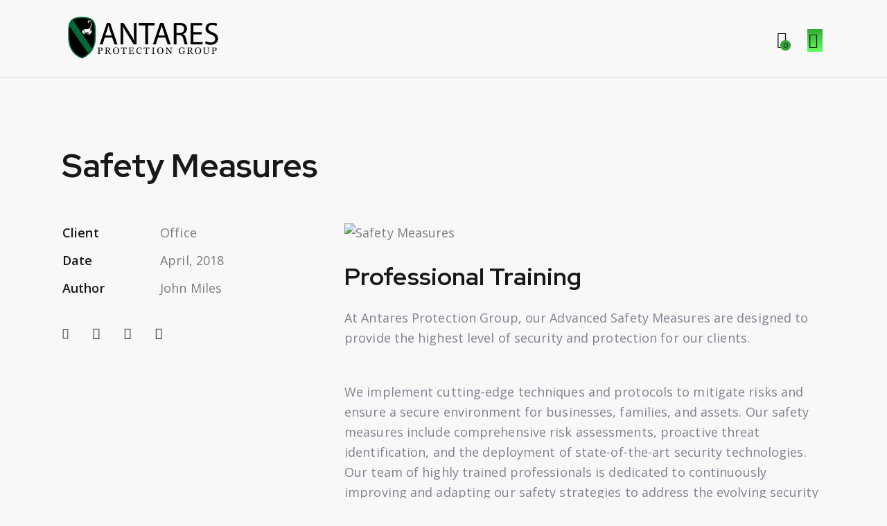

--- FILE ---
content_type: text/css
request_url: https://antaresprotectiongroup.com/wp-content/uploads/aheto-styles/aheto-custo.css?timestamp=1720274022
body_size: 1290
content:
/********* Compiled - Do not edit *********/
:root{--c-active:#f3833f;--ca-active:243,131,63;--c-alter:#808091;--ca-alter:128,128,145;--c-alter2:#f4f4f4;--ca-alter2:244,244,244;--c-alter3:#f4f4f4;--ca-alter3:244,244,244;--c-grey:#808091;--ca-grey:128,128,145;--c-light:#ffffff;--ca-light:255,255,255;--c-dark:#151518;--ca-dark:21,21,24;--c-dark2:#090913;--ca-dark2:9,9,19;--c-white:#fff;--ca-white:255,255,255;--c-black:#000;--ca-black:0,0,0;--t-primary-font-family:Mulish;--t-secondary-font-family:Mulish;}body,html,p{font-family:'Mulish';font-weight:400;font-size:16px;line-height:1.73;color:#808091;font-style:normal;}a{font-family:'Mulish';font-weight:400;font-size:17px;color:#808091;font-style:normal;}a:hover{color:#f3833f;}h1,h2,h3,h4,h5,h6{font-family:'Mulish';font-weight:900;color:#151518;font-style:normal;}body.woocommerce-page div.product form.cart .variations label,
		body.woocommerce-page table.shop_attributes th,
		body.woocommerce-page table.shop_table th,
		body.woocommerce-page .woocommerce-MyAccount-content legend{font-family:'Mulish';font-weight:900;color:#151518;font-style:normal;}h1{font-size:50px;line-height:1.3;font-family:'Mulish';font-weight:900;color:#151518;font-style:normal;}h2{font-size:45px;line-height:1.3;font-family:'Mulish';font-weight:900;color:#151518;font-style:normal;}h3{font-size:35px;line-height:1.3;font-family:'Mulish';font-weight:900;color:#151518;font-style:normal;}h4{font-size:25px;line-height:1.3;font-family:'Mulish';font-weight:900;color:#151518;font-style:normal;}h5{font-size:18px;line-height:1.3;font-family:'Mulish';font-weight:900;color:#151518;font-style:normal;}h6{font-size:15px;line-height:1.2;font-family:'Mulish';font-weight:900;color:#151518;font-style:normal;}blockquote{font-weight:400;font-style:normal;} cite{font-weight:400;font-style:normal;}blockquote.aheto-quote--bg{font-weight:400;font-style:normal;}.aheto-quote--bg cite{font-weight:400;font-style:normal;}blockquote.aheto-quote--line{font-weight:400;font-style:normal;}.aheto-quote--line cite{font-weight:400;font-style:normal;}.aheto-btn,.aheto-form-btn [type="submit"]{font-weight:700;font-size:17px;line-height:0.94;font-style:normal;padding:20px 40px;border-radius:5px;}.woocommerce #respond input#submit,.woocommerce #respond input#submit.alt,.woocommerce .widget_price_filter .price_slider_amount .button,.woocommerce a.button,.woocommerce a.button.alt,.woocommerce button.button,.woocommerce button.button.alt,.woocommerce button.button.alt.disabled,.woocommerce button.button:disabled,.woocommerce button.button:disabled[disabled],.woocommerce input.button,.woocommerce input.button.alt{font-weight:700;font-size:17px;line-height:0.94;font-style:normal;border-radius:5px;background:#f3833f;color:#ffffff;}body.woocommerce-cart .wc-proceed-to-checkout a.checkout-button,
		body.woocommerce-account .woocommerce-MyAccount-content form .button,
		.woocommerce #review_form #respond .form-submit .submit,
		.woocommerce-page #review_form #respond .form-submit .submit, body.woocommerce-account:not(.logged-in) form button{padding:20px 40px;}.aheto-btn__icon--left,.aheto-form-btn.aheto-btn__icon--left [type="submit"]{margin-right:8px;}.aheto-btn__icon--right,.aheto-form-btn.aheto-btn__icon--right [type="submit"]{margin-left:8px;}.aheto-btn i,.aheto-btn span,.aheto-link i,.aheto-link span{font-size:16px;}.aheto-btn-video.aheto-btn--primary{color:#ffffff;background:#f3833f;}.aheto-btn-video.aheto-btn--primary::before{border-color:#f3833f;}.aheto-btn-video.aheto-btn--dark{color:#f3833f;background:#ffffff;}.aheto-btn-video.aheto-btn--dark::before{border-color:#ffffff;}.aheto-btn-video.aheto-btn--light{color:#151518;background:#ffffff;}.aheto-btn-video.aheto-btn--light::before{border-color:#ffffff;}.woocommerce #respond input#submit.alt:hover,.woocommerce #respond input#submit:hover,.woocommerce .widget_price_filter .price_slider_amount .button:hover,.woocommerce a.button.alt:hover,.woocommerce a.button:hover,.woocommerce button.button.alt.disabled:hover,.woocommerce button.button.alt:hover,.woocommerce button.button:disabled:hover,.woocommerce button.button:disabled[disabled]:hover,.woocommerce button.button:hover,.woocommerce input.button.alt:hover,.woocommerce input.button:hover{background:#151518;color:#ffffff;}.aheto-btn.aheto-btn--primary,.aheto-form-btn.aheto-btn--primary input[type="submit"],.woocommerce #respond input#submit,.woocommerce #respond input#submit.alt,.woocommerce .widget_price_filter .price_slider_amount .button,.woocommerce a.button,.woocommerce a.button.alt,.woocommerce button.button,.woocommerce button.button.alt,.woocommerce button.button.alt.disabled,.woocommerce button.button:disabled,.woocommerce button.button:disabled[disabled],.woocommerce input.button,.woocommerce input.button.alt{font-size:16px;font-family:'Mulish';font-weight:800;padding:20px 40px;background:#f3833f;color:#ffffff;border-radius:5px;}.aheto-btn.aheto-btn--primary:hover,.aheto-form-btn.aheto-btn--primary input[type="submit"]:hover{background:#151518;color:#ffffff;}.aheto-btn.aheto-btn--primary.aheto-btn--shadow,.aheto-form-btn.aheto-btn--primary.aheto-btn--shadow input[type="submit"]{}.aheto-btn.aheto-btn--primary.aheto-btn--reverse,.aheto-form-btn.aheto-btn--primary.aheto-btn--reverse input[type="submit"]{background:#151518;color:#ffffff;}.aheto-btn.aheto-btn--primary.aheto-btn--reverse:hover,.aheto-form-btn.aheto-btn--primary.aheto-btn--reverse input[type="submit"]:hover{background:#f3833f;color:#ffffff;border-color:#ffffff;}.aheto-btn.aheto-btn--primary.aheto-btn--transparent,.aheto-form-btn.aheto-btn--primary.aheto-btn--transparent input[type="submit"]{background:transparent;}.aheto-btn.aheto-btn--primary.aheto-btn--transparent:hover,.aheto-form-btn.aheto-btn--primary.aheto-btn--transparent input[type="submit"]:hover{background:#151518;}.aheto-btn.aheto-btn--dark,.aheto-form-btn.aheto-btn--dark input[type="submit"]{font-family:'Mulish';font-weight:700;padding:20px 40px;background:#ffffff;color:#f3833f;border-radius:5px;}.aheto-btn.aheto-btn--dark:hover,.aheto-form-btn.aheto-btn--dark input[type="submit"]:hover{border-color:#f3833f;background:#f3833f;color:#ffffff;}.aheto-btn.aheto-btn--dark.aheto-btn--shadow,.aheto-form-btn.aheto-btn--dark.aheto-btn--shadow input[type="submit"]{}.aheto-btn.aheto-btn--dark.aheto-btn--reverse,.aheto-form-btn.aheto-btn--dark.aheto-btn--reverse input[type="submit"]{background:#f3833f;color:#ffffff;border-color:#f3833f;}.aheto-btn.aheto-btn--dark.aheto-btn--reverse:hover,.aheto-form-btn.aheto-btn--dark.aheto-btn--reverse input[type="submit"]:hover{background:#ffffff;color:#f3833f;border-color:#ffffff;}.aheto-btn.aheto-btn--dark.aheto-btn--transparent,.aheto-form-btn.aheto-btn--dark.aheto-btn--transparent input[type="submit"]{background:transparent;}.aheto-btn.aheto-btn--dark.aheto-btn--transparent:hover,.aheto-form-btn.aheto-btn--dark.aheto-btn--transparent input[type="submit"]:hover{background:#f3833f;}.aheto-btn.aheto-btn--light,.aheto-form-btn.aheto-btn--light input[type="submit"]{font-family:'Mulish';font-weight:700;padding:20px 40px;background:#ffffff;color:#151518;border-radius:5px;}.aheto-btn.aheto-btn--light:hover,.aheto-form-btn.aheto-btn--light input[type="submit"]:hover{background:#151518;color:#ffffff;}.aheto-btn.aheto-btn--light.aheto-btn--shadow,.aheto-form-btn.aheto-btn--light.aheto-btn--shadow input[type="submit"]{}.aheto-btn.aheto-btn--light.aheto-btn--reverse,.aheto-form-btn.aheto-btn--light.aheto-btn--reverse input[type="submit"]{background:#151518;color:#ffffff;}.aheto-btn.aheto-btn--light.aheto-btn--reverse:hover,.aheto-form-btn.aheto-btn--light.aheto-btn--reverse input[type="submit"]:hover{background:#ffffff;color:#151518;border-color:#ffffff;}.aheto-btn.aheto-btn--light.aheto-btn--transparent,.aheto-form-btn.aheto-btn--light.aheto-btn--transparent input[type="submit"]{background:transparent;}.aheto-btn.aheto-btn--light.aheto-btn--transparent:hover,.aheto-form-btn.aheto-btn--light.aheto-btn--transparent input[type="submit"]:hover{background:#151518;}.aheto-btn.aheto-btn--primary.aheto-btn--large,.aheto-form-btn.aheto-btn--primary.aheto-btn--large input[type="submit"]{}.aheto-btn.aheto-btn--primary.aheto-btn--large.aheto-btn--shadow,.aheto-form-btn.aheto-btn--primary.aheto-btn--large.aheto-btn--shadow input[type="submit"]{}.aheto-btn.aheto-btn--primary.aheto-btn--large.aheto-btn--reverse:hover,.aheto-form-btn.aheto-btn--primary.aheto-btn--large.aheto-btn--reverse input[type="submit"]:hover{border-color:#ffffff;}.aheto-btn.aheto-btn--primary.aheto-btn--large.aheto-btn--transparent,.aheto-form-btn.aheto-btn--primary.aheto-btn--large.aheto-btn--transparent input[type="submit"]{background:transparent;}.aheto-btn.aheto-btn--primary.aheto-btn--small,.aheto-form-btn.aheto-btn--primary.aheto-btn--small input[type="submit"]{}.aheto-btn.aheto-btn--primary.aheto-btn--small.aheto-btn--shadow,.aheto-form-btn.aheto-btn--primary.aheto-btn--small.aheto-btn--shadow input[type="submit"]{}.aheto-btn.aheto-btn--primary.aheto-btn--small.aheto-btn--reverse:hover,.aheto-form-btn.aheto-btn--primary.aheto-btn--small.aheto-btn--reverse input[type="submit"]:hover{border-color:#ffffff;}.aheto-btn.aheto-btn--primary.aheto-btn--small.aheto-btn--transparent,.aheto-form-btn.aheto-btn--primary.aheto-btn--small.aheto-btn--transparent input[type="submit"]{background:transparent;}.aheto-btn.aheto-btn--dark.aheto-btn--large,.aheto-form-btn.aheto-btn--dark.aheto-btn--large input[type="submit"]{}.aheto-btn.aheto-btn--dark.aheto-btn--large.aheto-btn--shadow,.aheto-form-btn.aheto-btn--dark.aheto-btn--large.aheto-btn--shadow input[type="submit"]{}.aheto-btn.aheto-btn--dark.aheto-btn--large.aheto-btn--reverse:hover,.aheto-form-btn.aheto-btn--dark.aheto-btn--large.aheto-btn--reverse input[type="submit"]:hover{border-color:#ffffff;}.aheto-btn.aheto-btn--dark.aheto-btn--large.aheto-btn--transparent,.aheto-form-btn.aheto-btn--dark.aheto-btn--large.aheto-btn--transparent input[type="submit"]{background:transparent;}.aheto-btn.aheto-btn--dark.aheto-btn--small,.aheto-form-btn.aheto-btn--dark.aheto-btn--small input[type="submit"]{}.aheto-btn.aheto-btn--dark.aheto-btn--small.aheto-btn--shadow,.aheto-form-btn.aheto-btn--dark.aheto-btn--small.aheto-btn--shadow input[type="submit"]{}.aheto-btn.aheto-btn--dark.aheto-btn--small.aheto-btn--reverse:hover,.aheto-form-btn.aheto-btn--dark.aheto-btn--small.aheto-btn--reverse input[type="submit"]:hover{border-color:#ffffff;}.aheto-btn.aheto-btn--dark.aheto-btn--small.aheto-btn--transparent,.aheto-form-btn.aheto-btn--dark.aheto-btn--small.aheto-btn--transparent input[type="submit"]{background:transparent;}.aheto-btn.aheto-btn--light.aheto-btn--large,.aheto-form-btn.aheto-btn--light.aheto-btn--large input[type="submit"]{}.aheto-btn.aheto-btn--light.aheto-btn--large.aheto-btn--shadow,.aheto-form-btn.aheto-btn--light.aheto-btn--large.aheto-btn--shadow input[type="submit"]{}.aheto-btn.aheto-btn--light.aheto-btn--large.aheto-btn--reverse:hover,.aheto-form-btn.aheto-btn--light.aheto-btn--large.aheto-btn--reverse input[type="submit"]:hover{border-color:#ffffff;}.aheto-btn.aheto-btn--light.aheto-btn--large.aheto-btn--transparent,.aheto-form-btn.aheto-btn--light.aheto-btn--large.aheto-btn--transparent input[type="submit"]{background:transparent;}.aheto-btn.aheto-btn--light.aheto-btn--small,.aheto-form-btn.aheto-btn--light.aheto-btn--small input[type="submit"]{}.aheto-btn.aheto-btn--light.aheto-btn--small.aheto-btn--shadow,.aheto-form-btn.aheto-btn--light.aheto-btn--small.aheto-btn--shadow input[type="submit"]{}.aheto-btn.aheto-btn--light.aheto-btn--small.aheto-btn--reverse:hover,.aheto-form-btn.aheto-btn--light.aheto-btn--small.aheto-btn--reverse input[type="submit"]:hover{border-color:#ffffff;}.aheto-btn.aheto-btn--light.aheto-btn--small.aheto-btn--transparent,.aheto-form-btn.aheto-btn--light.aheto-btn--small.aheto-btn--transparent input[type="submit"]{background:transparent;}.aheto-form-link.aheto-btn--primary input[type="submit"],.aheto-link.aheto-btn--primary{font-size:16px;line-height:0.94;letter-spacing:1px;font-weight:500;color:#f3833f;}.aheto-link.aheto-btn--primary:hover{color:#f3833f;}.aheto-form-link.aheto-btn--dark input[type="submit"],.aheto-link.aheto-btn--dark{font-size:18px;font-weight:500;color:#151518;}.aheto-link.aheto-btn--dark:hover{color:#f3833f;}.aheto-form-link.aheto-btn--light input[type="submit"],.aheto-link.aheto-btn--light{font-weight:700;color:#ffffff;}.aheto-link.aheto-btn--light:hover{color:#151518;}.aheto-btn-video{}.aheto-btn-video--small{}.aheto-btn-video--large{font-size:36px;width:100px;height:100px;}.widget_mc4wp_form_widget.aheto_mc_2 button[type=submit]:hover,.widget_mc4wp_form_widget.aheto_mc_2 input[type=submit]:hover{background:rgba(128,128,145,0.8) !important;}.widget-title{font-family:'Mulish';font-weight:900;font-size:18px;line-height:1.25;color:#151518;margin-bottom:20px;font-style:normal;}body input{}body textarea{}body select{}body input[type=checkbox]{}@media (max-width: 991px){h1{font-size:45px;}h2{font-size:40px;}h3{line-height:1.38;}}@media (max-width: 767px){h1{font-size:40px;}h2{font-size:32px;}h3{font-size:28px;line-height:1.48;}h4{font-size:24px;}h5{font-size:20px;}h6{font-size:18px;}.aheto-btn,.aheto-form-btn [type="submit"]{padding:15px 30px;}.aheto-btn.aheto-btn--primary,.aheto-form-btn.aheto-btn--primary input[type="submit"],.woocommerce #respond input#submit,.woocommerce #respond input#submit.alt,.woocommerce .widget_price_filter .price_slider_amount .button,.woocommerce a.button,.woocommerce a.button.alt,.woocommerce button.button,.woocommerce button.button.alt,.woocommerce button.button.alt.disabled,.woocommerce button.button:disabled,.woocommerce button.button:disabled[disabled],.woocommerce input.button,.woocommerce input.button.alt{padding:15px 30px;}.aheto-btn.aheto-btn--dark,.aheto-form-btn.aheto-btn--dark input[type="submit"]{padding:15px 30px;}.aheto-btn.aheto-btn--light,.aheto-form-btn.aheto-btn--light input[type="submit"]{padding:15px 30px;}}
/* cached */

--- FILE ---
content_type: text/css
request_url: https://antaresprotectiongroup.com/wp-content/themes/proguards/css/__custom-inline.css
body_size: 65
content:
/* ATTENTION! This file was generated automatically! Don&#039;t change it!!!
----------------------------------------------------------------------- */

/* Color scheme helpers for Customizer */
body.customize_preview {
	position: relative;
}
body.customize_preview .proguards_customizer_scheme_helper {
	display: block;
	position: absolute;
	z-index: 1;
	top: 0;
	left: 0;
	right: 0;
	bottom: 0;
	-webkit-box-sizing: border-box;
	    -ms-box-sizing: border-box;
	        box-sizing: border-box;
	-webkit-transition: border-color 0.3s ease;
	    -ms-transition: border-color 0.3s ease;
	        transition: border-color 0.3s ease;
	border: 2px solid #aa0000;
	pointer-events: none;
}
body.customize_preview .proguards_customizer_scheme_helper .proguards_customizer_scheme_helper_name {
	position: absolute;
	z-index: 1;
	top: 0;
	right: 0;
	color: #fff;
	background-color: #aa0000;
	display: inline-block;
	vertical-align: top;
	padding: 4px 1em;
	font-size: 11px;
	line-height: 15px;
	-webkit-transition: background-color 0.3s ease;
	    -ms-transition: background-color 0.3s ease;
	        transition: background-color 0.3s ease;
}
body.customize_preview > .proguards_customizer_scheme_helper {
	z-index: 10000;
	border-color: #2271b1;
}
body.customize_preview > .proguards_customizer_scheme_helper .proguards_customizer_scheme_helper_name {
	right: auto;
	left: 0;
	background-color: #2271b1;
}
body.customize_preview *:hover > .proguards_customizer_scheme_helper {
	border: 4px solid #00aa00;
}
body.customize_preview *:hover > .proguards_customizer_scheme_helper .proguards_customizer_scheme_helper_name {
	background-color: #00aa00;
	top: -2px;
	right: -2px;
}


--- FILE ---
content_type: text/css
request_url: https://antaresprotectiongroup.com/wp-content/themes/proguards/skins/default/css/skin-upgrade-style.css
body_size: 1609
content:
form button:not(.components-button),
input[type="button"],
input[type="reset"],
input[type="submit"],
.post_item .more-link,
.wp-block-button__link,
.sc_button:not(.sc_button_simple),
.sc_form button,
.sc_portfolio_preview_show .post_readmore,
form button:not(.components-button):hover,
form button:not(.components-button):focus,
input[type="submit"]:hover,
input[type="submit"]:focus,
input[type="reset"]:hover,
input[type="reset"]:focus,
input[type="button"]:hover,
input[type="button"]:focus,
.post_item .more-link:hover,
.comments_wrap .form-submit input[type="submit"]:hover,
.comments_wrap .form-submit input[type="submit"]:focus,
.wp-block-button:not(.is-style-outline) .wp-block-button__link:hover,
.wp-block-button:not(.is-style-outline) .wp-block-button__link:focus,
.sc_button_default:hover,
.sc_button_default:focus,
.sc_button:not(.sc_button_simple):not(.sc_button_bordered):not(.sc_button_bg_image):hover,
.sc_button:not(.sc_button_simple):not(.sc_button_bordered):not(.sc_button_bg_image):focus,
[data-tooltip-text]:after,
.trx_addons_dropcap_style_1,
.sc_icons_accent2 .sc_icons_item:hover .sc_icons_icon,
.sc_icons_accent2 .sc_icons_item:hover .sc_icons_item_title,
.sc_icons_accent2 .sc_icons_item:hover .sc_icons_item_title a,
.sc_icons_accent2 .sc_icons_item .sc_icons_item_title a:hover,
.sc_icons_accent2 .sc_icons_item:hover .sc_icons_item_description,
.sc_price_metro .sc_price_item.sc_price_active .sc_price_item_link,
.sc_layouts_cart_items_short,
.woocommerce_status_bar .active .num,
.woocommerce span.onsale,
.woocommerce #btn-buy,
.tinv-wishlist .tinvwl_added_to_wishlist.tinv-modal button,
.woocommerce #respond input#submit,
.woocommerce .button, .woocommerce-page .button,
.woocommerce a.button,
.woocommerce button.button,
.woocommerce input.button,
.woocommerce input[type="button"], .woocommerce-page input[type="button"],
.woocommerce input[type="s"], .woocommerce-page input[type="submit"],
.woocommerce ul.products li.product .button,
.woocommerce div.product form.cart .button,
.woocommerce #review_form #respond p.form-submit input[type="submit"],
.woocommerce-page #review_form #respond p.form-submit input[type="submit"],
.woocommerce table.my_account_orders .order-actions .button,
.woocommerce table.cart td.actions .button,
#add_payment_method .wc-proceed-to-checkout a.checkout-button,
.woocommerce-cart .wc-proceed-to-checkout a.checkout-button,
.woocommerce-checkout .wc-proceed-to-checkout a.checkout-button,
.woocommerce #respond input#submit.alt,
.woocommerce a.button.alt,
.woocommerce button.button.alt,
.woocommerce input.button.alt,
.yith-woocompare-widget a.clear-all,
[class*="scheme_"].sidebar .woocommerce-message .button,
[class*="scheme_"].sidebar .woocommerce-error .button,
[class*="scheme_"].sidebar .woocommerce-info .button,
[class*="scheme_"].sidebar .widget.woocommerce .button,
[class*="scheme_"].sidebar .widget.woocommerce a.button,
[class*="scheme_"].sidebar .widget.woocommerce button.button,
[class*="scheme_"].sidebar .widget.woocommerce input.button,
[class*="scheme_"].sidebar .widget.woocommerce input[type="button"],
[class*="scheme_"].sidebar .widget.woocommerce input[type="submit"],
[class*="scheme_"].sidebar .widget.WOOCS_CONVERTER .button,
[class*="scheme_"].sidebar .widget.yith-woocompare-widget a.button,
[class*="scheme_"].sidebar .widget_product_search .search_button,
.woocommerce #respond input#submit.alt:hover,
.woocommerce #respond input#submit.alt:focus,
.woocommerce a.button.alt:hover,
.woocommerce a.button.alt:focus,
.woocommerce button.button.alt:hover,
.woocommerce button.button.alt:focus,
.woocommerce input.button.alt:hover,
.woocommerce input.button.alt:focus,
.woocommerce #btn-buy:hover,
.woocommerce #btn-buy:focus,
.tinv-wishlist .tinvwl_added_to_wishlist.tinv-modal button:hover,
.tinv-wishlist .tinvwl_added_to_wishlist.tinv-modal button:focus,
.woocommerce #respond input#submit:hover,
.woocommerce #respond input#submit:focus,
.woocommerce .button:hover, .woocommerce-page .button:hover,
.woocommerce .button:focus, .woocommerce-page .button:focus,
.woocommerce a.button:hover, .woocommerce-page a.button:hover,
.woocommerce a.button:focus, .woocommerce-page a.button:focus,
.woocommerce button.button:hover, .woocommerce-page button.button:hover,
.woocommerce button.button:focus, .woocommerce-page button.button:focus,
.woocommerce input.button:hover, .woocommerce-page input.button:hover,
.woocommerce input.button:focus, .woocommerce-page input.button:focus,
.woocommerce input[type="button"]:hover, .woocommerce-page input[type="button"]:hover,
.woocommerce input[type="button"]:focus, .woocommerce-page input[type="button"]:focus,
.woocommerce input[type="submit"]:hover, .woocommerce-page input[type="submit"]:hover,
.woocommerce input[type="submit"]:focus, .woocommerce-page input[type="submit"]:focus,
.woocommerce ul.products li.product .button:hover,
.woocommerce ul.products li.product .button:focus,
.woocommerce div.product form.cart .button:hover,
.woocommerce div.product form.cart .button:focus,
.woocommerce #review_form #respond p.form-submit input[type="submit"]:hover,
.woocommerce #review_form #respond p.form-submit input[type="submit"]:focus,
.woocommerce-page #review_form #respond p.form-submit input[type="submit"]:hover,
.woocommerce-page #review_form #respond p.form-submit input[type="submit"]:focus,
.woocommerce table.my_account_orders .order-actions .button:hover,
.woocommerce table.my_account_orders .order-actions .button:focus,
.woocommerce table.cart td.actions .button:hover,
[class*="scheme_"].sidebar .sidebar_inner .widget.woocommerce .button:hover,
[class*="scheme_"].sidebar .sidebar_inner .widget.woocommerce button.button:hover,
#add_payment_method .wc-proceed-to-checkout a.checkout-button:hover,
#add_payment_method .wc-proceed-to-checkout a.checkout-button:focus,
.woocommerce-cart .wc-proceed-to-checkout a.checkout-button:hover,
.woocommerce-cart .wc-proceed-to-checkout a.checkout-button:focus,
.woocommerce-checkout .wc-proceed-to-checkout a.checkout-button:hover,
.woocommerce-checkout .wc-proceed-to-checkout a.checkout-button:focus,
.yith-woocompare-widget a.clear-all:hover,
.yith-woocompare-widget a.clear-all:focus,
.scroll_to_top_style_default:hover {
  color: var(--theme-color-inverse_dark);
}

.post_header_wrap_style_style-1.with_featured_image .post_header .post_meta.post_meta_categories a,
.theme_button, .theme_button:hover, .theme_button:focus,
.sc_layouts_row_type_compact .sc_layouts_iconed_text:not(.sc_layouts_menu_mobile_button):not(.sc_layouts_menu_mobile_button_burger) .sc_layouts_iconed_text_link .sc_layouts_iconed_text_icon,
.sc_button_bordered:not(.sc_button_bg_image):hover,
.sc_button_bordered:not(.sc_button_bg_image):focus,
.wp-block-button.is-style-outline .wp-block-button__link:hover,
.wp-block-button.is-style-outline .wp-block-button__link:focus,
.sc_price_metro .sc_price_item.sc_price_active .sc_price_item_link,
body table.booked-calendar td.today:hover .date span,
table.booked-calendar tbody tr td:not(.prev-date):hover .date,
body table.booked-calendar tr td.today:not(.prev-date):hover .date,
body table.booked-calendar tr td.active:not(.prev-date) .date,
body .booked-calendar-wrap.small .timeslot button .spots-available,
body .booked-calendar-wrap.small .timeslot button table.booked-calendar tbody tr td:not(.prev-date):hover .date,
body .booked-calendar-wrap.small .timeslot button table.booked-calendar tbody tr td.active:not(.prev-date) .date,
body .booked-calendar-wrap.small .timeslot button table.booked-calendar tbody tr td.today:hover .date {
  color: var(--theme-color-inverse_dark) !important;
}

body .booked-calendar-wrap .booked-appt-list .timeslot .timeslot-people button[disabled],
body .booked-calendar-wrap .booked-appt-list .timeslot .timeslot-people button[disabled]:hover {
  color: var(--theme-color-inverse_link) !important;
}

.error404 .page_content_wrap {
  background-color: var(--theme-color-bg_color);
}
.error404 .page_content_wrap .all-svg {
  display: none;
}

.adp-popup-type-notification-bar .adp-popup-button:hover,
.adp-popup-type-notification-box .adp-popup-button:hover {
  color: #171A21;
}

.underline_anim {
  padding-bottom: 0.7em;
}

h1.sc_item_title,
h2.sc_item_title,
h3.sc_item_title {
  line-height: 1.15em;
}

.sc_title .sc_item_title_text b {
  font-weight: 400;
}

.sc_title .sc_item_descr {
  font-size: 18px;
}

.elementor-widget-heading h1.elementor-heading-title.elementor-size-xxl {
  font-size: 135px;
  line-height: 1.05em;
}

ul[class*="trx_addons_list"] > li:before {
  color: currentColor;
}

.sc_item_button.sc_button_wrap {
  margin-left: -5px;
  margin-right: -5px;
}
.sc_item_button.sc_button_wrap > *:last-child,
.sc_item_button.sc_button_wrap > * {
  margin-left: 5px;
  margin-right: 5px;
}

.elementor-toggle .elementor-tab-title.elementor-active .elementor-toggle-icon i:before {
  color: var(--theme-color-text_dark);
}

.aspect_ratio_extra.elementor-aspect-ratio-219 .elementor-fit-aspect-ratio {
  padding-bottom: 32.5%;
}

.sc_layouts_row_type_compact .search_wrap .search_submit {
  font-size: 22px;
}

.woocommerce .widget_price_filter .ui-slider .ui-slider-range,
.woocommerce .widget_price_filter .price_slider_wrapper .ui-widget-content {
  -webkit-border-radius: 0;
  -ms-border-radius: 0;
  border-radius: 0;
}

.team_page_wrap_info .team_member_details_phone .team_member_details_value,
.menu_mobile .menu_mobile_nav_area > ul > .menu-item > a,
.woocommerce div.product .woocommerce-tabs ul.tabs li a,
.woocommerce #content div.product .woocommerce-tabs ul.tabs li a,
.woocommerce-page div.product .woocommerce-tabs ul.tabs li a,
.woocommerce-page #content div.product .woocommerce-tabs ul.tabs li a {
  font-weight: 700;
}

body .booked-calendar-wrap.small table.booked-calendar thead th .page-right,
body .booked-calendar-wrap.small table.booked-calendar thead th .page-left {
  margin-top: -17px;
}

@media (max-width: 1439px) {
  .elementor-widget-heading h1.elementor-heading-title.elementor-size-xxl {
    font-size: 100px;
  }

  body .booked-calendar-wrap.small table.booked-calendar thead th .page-right,
  body .booked-calendar-wrap.small table.booked-calendar thead th .page-left {
    margin-top: -14px;
  }
}
@media (max-width: 1279px) {
  .elementor-widget-heading h1.elementor-heading-title.elementor-size-xxl {
    font-size: 70px;
  }

  .sc_title .sc_item_descr {
    font-size: 17px;
  }

  .aspect_ratio_extra.elementor-aspect-ratio-219 .elementor-fit-aspect-ratio {
    padding-bottom: 41.5%;
  }
}
@media (max-width: 1023px) {
  .sc_title .sc_item_descr {
    font-size: 17px;
  }

  .elementor-widget-heading h1.elementor-heading-title.elementor-size-xxl {
    font-size: 50px;
  }
}
@media (max-width: 767px) {
  .sc_title .sc_item_descr {
    font-size: 16px;
  }

  .elementor-widget-heading h1.elementor-heading-title.elementor-size-xxl {
    font-size: 40px;
  }
}
@media (max-width: 479px) {
  .sc_title .sc_item_descr {
    font-size: 15px;
  }

  .elementor-widget-heading h1.elementor-heading-title.elementor-size-xxl {
    font-size: 30px;
  }

  body .booked-calendar-wrap.small table.booked-calendar thead th .page-right,
  body .booked-calendar-wrap.small table.booked-calendar thead th .page-left {
    margin-top: -11px;
  }
}

/*# sourceMappingURL=skin-upgrade-style.css.map */
